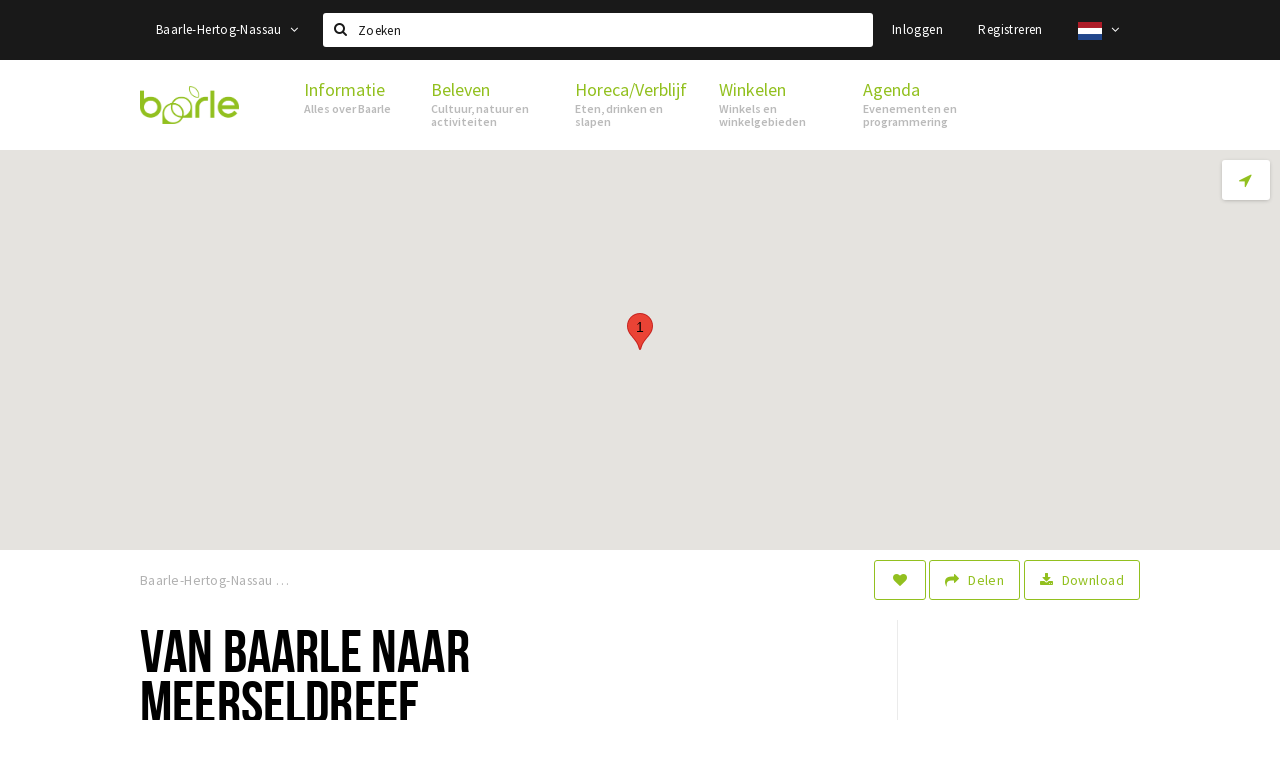

--- FILE ---
content_type: text/html;charset=UTF-8
request_url: https://www.visitbaarle.com/routes/van-baarle-naar-meerseldreef-605f311ceae6c6249b1ba115
body_size: 11355
content:
<!DOCTYPE html>
<html class="no-js">
<head>

  <meta charset="utf-8" />
  <meta name="viewport" content="width=device-width,initial-scale=1,maximum-scale=1,user-scalable=no" />
  <!--[if lt IE 8 ]><meta http-equiv="X-UA-Compatible" content="IE=edge,chrome=1" /><![endif]-->

  <meta name="designer" content="BEER N TEA" />

  <!--
  Proudly created by BEER N TEA B.V.
  -->

  <title>Van Baarle naar Meerseldreef  - Visit Baarle</title>

  <meta name="description" content="Fietsroute vanuit Baarle van 47 km." />

  <meta name="twitter:card" content="summary" />
  <meta name="twitter:site" content="@stappen" />
  <meta name="twitter:creator" content="@stappen" />
  <meta name="twitter:title" content="Van Baarle naar Meerseldreef " />
  <meta name="twitter:description" content="Fietsroute vanuit Baarle van 47 km." />  <meta name="twitter:image" content="https://www.visitbaarle.com/uploads/image/61853160b9729c00c00f78db-large.jpg" />
  <meta property="fb:app_id" content="1257737297586040" />

  <meta property="og:type" content="website" />
  <meta property="og:site_name" content="Visit Baarle" />
  <meta property="og:url" content="https://www.visitbaarle.com/routes/van-baarle-naar-meerseldreef-605f311ceae6c6249b1ba115" />
  <meta property="og:title" content="Van Baarle naar Meerseldreef " />
  <meta property="og:description" content="Fietsroute vanuit Baarle van 47 km." />  <meta property="og:image" content="https://www.visitbaarle.com/uploads/image/61853160b9729c00c00f78db-large.jpg" />
  <link rel="alternate" href="https://www.visitbaarle.com/routes/van-baarle-naar-meerseldreef-605f311ceae6c6249b1ba115" hreflang="nl" />
  <link rel="alternate" href="https://www.visitbaarle.com/routes/van-baarle-naar-meerseldreef-605f311ceae6c6249b1ba115" hreflang="x-default" />
  <link rel="alternate" href="https://en.visitbaarle.com/routes/van-baarle-naar-meerseldreef-605f311ceae6c6249b1ba115" hreflang="en" />
  <link rel="alternate" href="https://fr.visitbaarle.com/routes/van-baarle-naar-meerseldreef-605f311ceae6c6249b1ba115" hreflang="fr" />
  <link rel="canonical" href="https://www.visitbaarle.com/routes/van-baarle-naar-meerseldreef-605f311ceae6c6249b1ba115" />


  
  <link rel="stylesheet" type="text/css" href="/uploads/assets/1737646825/app-default.css" media="all" />
  <link rel="stylesheet" type="text/css" href="/app.css?v=1737646825" media="all" />

  <script type="text/javascript">
    var config = {"name":"Visit Baarle","cdn":{"base_url":""},"environment":"production","site_url":"https:\/\/www.visitbaarle.com","base_url":"https:\/\/www.visitbaarle.com","twitter":{"handle":"stappen"},"preferences":{"currency":"EUR","time_format":24,"date_format":"%d-%m-%Y","currency_format":"%symbol%%value%","number_format":".,","week_start":"sunday"},"version":1737646825,"google_analytics":{"tracking_id":"UA-61084945-18"},"moment_locale":"nl","city":"Baarle-Hertog-Nassau","socials":{"facebook":"https:\/\/www.facebook.com\/visitbaarle\/","twitter":"","google":"","instagram":"https:\/\/www.instagram.com\/visitbaarle\/","pinterest":"","youtube":""},"mailchimp":{"form_action":"","hidden_input":"b_809858a6fa5bb0faf52985327_c940f0bfcb"},"sendinblue_embed":"","reviews_mode":"","always_show_expanded_description":true,"student_account_text":"","sidebar":{"facebook":"https:\/\/www.facebook.com\/visitbaarle\/","instagram":"","other":""},"js_tags":"","favicon":null,"logo":{"$id":"653fb557531a054d9a02658e"},"listed":true,"app_type":"website","is_webview":false,"has_partner":false,"has_css":true,"style":"default","enable_hero_map":true,"current_url":"\/routes\/van-baarle-naar-meerseldreef-605f311ceae6c6249b1ba115","related_app":"m.visitbaarle.com","student_account_enabled":false,"photos_enabled":true,"loyalty_shop_url":"","loyalty_shop_title":"","loyalty_routes_url":"","facebook_id":"1257737297586040","twitter_handle":"stappen"};
    var lang   = {"app":{"locales":{"nl_NL":{"prefix":"","name":"Nederlands","name_english":"Dutch","system_locale":"nl_NL.UTF-8","currency":"EUR","moment":"nl","flag":"nl","formats":{"currency":"%symbol%%value%","number":".,","date":"%d-%m-%Y","time":"%H:%S","start_week":1},"locale":"nl_NL","language_code":"nl","country_code":"NL"},"de_DE":{"prefix":"","name":"Deutsch","name_english":"German","system_locale":"de_DE.UTF-8","currency":"EUR","moment":"de","flag":"de","formats":{"currency":"%symbol%%value%","number":".,","date":"%d-%m-%Y","time":"%H:%S","start_week":1},"locale":"de_DE","language_code":"de","country_code":"DE"},"en_US":{"prefix":"","name":"English","name_english":"English","system_locale":"en_US.UTF-8","currency":"EUR","moment":"en","flag":"gb","formats":{"currency":"%symbol%%value%","number":",.","date":"%d-%m-%Y","time":"%H:%M","start_week":1},"locale":"en_US","language_code":"en","country_code":"US"},"fr_FR":{"prefix":"","name":"Fran\u00e7ais","name_english":"French","system_locale":"fr_FR.UTF-8","currency":"EUR","moment":"fr","flag":"fr","formats":{"currency":"%value% %symbol%","number":".,","date":"%d\/%m\/%Y","time":"%H:%M","start_week":1},"locale":"fr_FR","language_code":"fr","country_code":"FR"}},"locale":{"prefix":"","name":"Nederlands","name_english":"Dutch","system_locale":"nl_NL.UTF-8","currency":"EUR","moment":"nl","flag":"nl","formats":{"currency":"%symbol%%value%","number":".,","date":"%d-%m-%Y","time":"%H:%S","start_week":1},"locale":"nl_NL","language_code":"nl","country_code":"NL"},"name":"Visit Baarle","title":"%s - %s","time_ago":"%s geleden","year":"jaar","year_plural":"jaar","month":"maand","month_plural":"maanden","day":"dag","day_plural":"dagen","hour":"uur","hour_plural":"uur","minute":"minuut","minute_plural":"minuten","second":"seconde","second_plural":"seconden","share":"Delen","search":{"location":"Locaties","event":"Agenda","excursion":"Uitjes","article":"Nieuws","brands_found":"Merken:","cuisine_found":"Keuken:","menu_found":"Menukaart:","hotel_packages_found":"Arrangementen:","pricelist_found":"Producten:"},"footer":{"newsletter":{"title":"Nieuwsbrief","text":"Wil je op de hoogte gehouden worden van nieuws, evenementen en locaties in de regio %s?","placeholder":"Uw e-mailadres","subscribe":"Aanmelden"},"privacy":"Privacy","terms":"Algemene voorwaarden","disclaimer":"Disclaimer","accessibility":"Toegankelijkheid","beerntea":"Realisatie door Beer n tea"},"weekdays_short":["ma","di","wo","do","vr","za","zo"]},"route":[],"filters":{"sort_title":"Sort by","show_more":"Meer...","show_less":"Minder...","type":{"bar":"Cafe","church":"Kerk","cinema":"Bioscoop","cultural_center":"Cultureel centrum","hotel":"Hotel","landmark":"Bezienswaardigheid","museum":"Museum","parc":"Park","parking":"Parking","restaurant":"Restaurant","beach":"Strand","beach_pavilion":"Strandpaviljoen","municipality":"Gemeente","shop":"Winkel","shopping_area":"Winkelgebied","sportscenter":"Sportcentrum","theater":"Theater","tourist_info":"Informatiepunt","town_square":"Plein","archived_event":"Event (Archived)"},"geolocation_failed":"Kon uw locatie helaas niet bepalen, probeer een andere sortering.","button_view_results_single":"Bekijk %s resultaat","button_view_results_plural":"Bekijk %s resultaten","button_no_results":"Geen resultaten"},"search":{"no_results":"Deze zoekopdracht heeft helaas geen resultaten, pas de filters aan de zijkant aan.","load_more":"Laad meer..."},"entity":{"close":"sluiten","is_open":"open","is_closed":"gesloten","nav":{"info":"Informatie","reviews":"Reviews","deals":"Deals","agenda":"Agenda","photos":"Foto's","menu":"Menu","news":"Nieuws","hotel_packages":"Arrangementen","pricelist":"Prijslijst","excursions":"Uitjes","contact":"Contact","shops":"Winkels & Horeca","municipalities":"Gemeentes","beaches":"Stranden","job_offers":"Vacatures"},"view_opening_hours":"Bekijk de openingstijden","description_expand":"Lees verder","helptopay_description":"Vul hier het formulier in wat je hebt aangemaakt op <a href=\"https:\/\/www.helptopay.nl\" target=\"_blank\">www.helptopay.nl<\/a>.<br>Er verschijnt automatisch een knop met 'Direct bestellen' boven je profielpagina.","footer":{"instant_order":"Direct bestellen","instant_reservations":"Direct reserveren","excursion_reservations":"Direct aanvragen","get_tickets":"Bestel tickets","cta":"of bel <b>%s<\/b>"},"rating":{"full_description_plural":"%rating% sterren op basis van %count% reviews","full_description_single":"%rating% ster op basis van %count% review","full_description_single_star":"%rating% ster op basis van %count% reviews","full_description_single_review":"%rating% sterren op basis van %count% review","short_description_plural":"%rating% sterren","short_description_single":"%rating% ster","no_reviews":"Nog niet beoordeeld"},"reviews":{"title":"Reviews"},"other_articles":{"de 5 van...":"Ander nieuws","interview":"Andere interviews","foodblog":"Andere foodblogs","scoop":"Ander nieuws","fotoblog":"Andere fotoblogs","specials":"Andere specials"},"more_articles":{"de 5 van...":"Meer nieuws","interview":"Meer interviews","foodblog":"Meer foodblogs","scoop":"Meer scoops","fotoblog":"Meer fotoblogs"},"offers_amount_single":"%s deal","offers_amount_plural":"%s deals","nearby_entities":"In de buurt","edit":{"social_share_help_text":"Als gebruikers uw pagina delen op hun social media wordt standaard de naam van het bedrijf als titel gebruikt + de eerste alinea van de omschrijving als tekst. Deze velden geven u de mogelijkheid om deze, indien gewenst, aan te passen."},"parking_status":{"full":"Vol","closed":"Gesloten","vacant_spaces":"%s plaatsen vrij","summary":"%vacant_spaces% van %total_spaces% plaatsen vrij"},"add_event_notice":"Vul het formulier in om uw evenement toe te voegen. Wanneer het evenement voldoet aan de gestelde voorwaarden wordt het evenement (eventueel herschreven) toegevoegd."},"user":{"login":{"title":"Inloggen","email":"E-mail adres","password":"Wachtwoord","submit":"Login","remember":"Onthoud mij"},"forgot_password":{"title":"Wachtwoord vergeten?","email":"E-mail adres","email_placeholder":"Je e-mail adres...","submit":"Herstel"},"register":{"title":"Registreren","button":"Registreren","email":"E-mail adres","password":"Wachtwoord","confirm_password":"Wachtwoord bevestigen","first_name":"Voornaam","last_name":"Achternaam","submit":"Registreer","first_name_contact":"Voornaam contactpersoon","last_name_contact":"Achternaam contactpersoon","email_contact":"E-mailadres contactpersoon","password_event_organiser":"Nieuw wachtwoord evenementenorganisator","confirm_password_event_organiser":"Nieuw wachtwoord evenementenorganisator bevestigen"},"account":{"title":"Mijn account","nav_title":"Mijn account","email":"E-mail adres","password":"Wachtwoord","confirm_password":"Wachtwoord bevestigen","first_name":"Voornaam","last_name":"Achternaam","submit":"Update","delete":{"title":"Account verwijderen","description":"Door je account te verwijderen, wordt je account en al zijn bijbehorende gegevens gewist of geanonimiseerd.","button":"Ik wil mijn account verwijderen","confirm":"Weet je het zeker?"}},"student":{"title":"Mijn studenten-pagina","nav_title":"Mijn studentenpagina","vouchers_nav_title":"Mijn vouchers","fortune_leaders":"Met de meeste punten","total_score":"Jouw totaal behaalde punten: <strong>%s<\/strong>","total_credits":"<strong>%s<\/strong> Punten te besteden","show_more":"Toon meer"},"notifications":{"title":"Notificaties","nav_title":"Notificaties","date":"Datum","entity":"Item","no_notifications":"Er zijn (nog) geen notificaties."},"locations":{"title":"Mijn locaties","nav_title":"Mijn locaties"},"errors":{"empty_email_or_password":"Vul aub een e-mailadres en wachtwoord in.","no_user_found":"Er is geen gebruiker gevonden met deze combinatie, probeer het opnieuw."}},"strings":{"{# sorteren op #}laatst bijgewerkt":"{# sort by #}Laats ge-update ","{# sorteren op #}afstand":"{# sort by#}Afstand","{# sorteren op #}volledigheid profiel":"{# sort by #}Volledigheid profiel","{# sorteren op #}beoordeling":"{# sort by #}Beoordeling","{# sorteren op #}recent toegevoegd":"{# sort by #}Recent aangepast","{# sorteren op #}alfabetisch":"{# sort by #}Alfabetische volgorde","{# sorteren op #}datum":"{# sort by #}Datum","Mijn vouchers":"My vouchers","Studentenroutes":"Student routes","Mijn vacatures":"My vacancies","Mijn evenementen":"My events","Bestelde foto's":"Purchased photo's","Beheer":"Admin","{# rad #}DRAAI &amp; WIN!":"{# rad #}DRAAI &amp; WIN!","{# rad #}Draai iedere dag \u00e9\u00e9n keer en scoor punten die je in de <a href=\"{{ url|e }}\">{{ loyalty_shop_title|e }}<\/a> kunt inwisselen voor leuke kortingen en prijzen.":"{# rad #}Draai iedere dag \u00e9\u00e9n keer en scoor punten die je in de <a href=\"{{ url|e }}\">{{ loyalty_shop_title|e }}<\/a> kunt inwisselen voor leuke kortingen en prijzen.","{# rad #}Bekijk hier alle <a href=\"{{ url|e }}\">routes<\/a> en ontdek hoe je nog meer punten kunt verdienen!":"{# rad #}Bekijk hier alle <a href=\"{{ url|e }}\">routes<\/a> en ontdek hoe je nog meer punten kunt verdienen!","{# rad #}Voor deze winactie gelden de <a href=\"{{ url|e }}\">actievoorwaarden<\/a>.":"{# rad #}Voor deze winactie gelden de <a href=\"{{ url|e }}\">actievoorwaarden<\/a>.","{# rad #}Je studentenaccount is nog niet geactiveerd. Klik hier om je account te activeren.":"{# rad #}Je studentenaccount is nog niet geactiveerd. Klik hier om je account te activeren.","{# rad #}Het rad is helaas niet beschikbaar in jouw browser.":"{# rad #}Het rad is helaas niet beschikbaar in jouw browser.","{# rad #}Je hebt al {{ current_credits|e }} punten verdiend!":"{# rad #}Het rad is helaas niet beschikbaar in jouw browser.","{# rad #}Je hebt nog geen punten verdiend.":"{# rad #}Je hebt nog geen punten verdiend.","<b>Stappen &amp; Shoppen<\/b><br \/>Veilingkade 15<br \/>4815 HC Breda":"<b>Stappen &amp; Shoppen<\/b><br \/>Franse Akker 20<br \/>4824 AK Breda"},"credits":{"fortune":{"play":"Draai nu!","todays_score":"<strong>Je score voor vandaag is %s.<\/strong><br \/>Probeer je het morgen nog een keer?","play_win":"<strong>%s punten gewonnen!<\/strong><br \/> Morgen kun je nog meer winnen!","play_lost":"Wat jammer! Geen prijs vandaag.<br \/> Probeer je het morgen nog een keer!","please_login":"Login to spin the wheel!"},"voucher_conditions":"Cash in your voucher  \"%s\"","voucher":{"handin_confirm":"Are you sure?","exchange":"%s Cash in","purchase":"Buy voucher for %s points","invalid":"Voucher not found or invalid","handin":"Cash in","redeemed":"You cashed in your voucher!"},"not_enough":"Oh no! You don't have enough points to buy this product. ","out_of_stock":"To bad! This product is nog available anymore.","purchase_failed":"Purchase failed.","purchase_success":"Thanks for you purchase! De <a href=\"\/account\/vouchers\">voucher<\/a> is added to <a href=\"\/account\/student\">studentenaccount<\/a>"},"errors":{"not_found":{"title":"Not found","message":"We couldn't find this page."},"access_denied":{"title":"Access denied","message":"You don't have acces to this page."},"unknown":{"message":"Unknown error "}},"email":{"footer":"This e-mail is send by %s.","user_activation":{"subject":"Your %s account","message":"<p>Welcome to %1$s.<\/p> <p>Click on the following button to login %1$s and set your password. This link is valid for 7 days. <\/p>","button":"Login"}}};
    var user   = {"id":"","last_login":null,"is_logged_in":false,"email":null,"role":"guest","roles":["guest"],"first_name":null,"last_name":null,"full_name":" ","telephone":null,"avatar":null,"avatar_url":null};
  </script>
</head>
<body class="type--tourist_route layout--routes">

  <script>
  (function(i,s,o,g,r,a,m){i['GoogleAnalyticsObject']=r;i[r]=i[r]||function(){
  (i[r].q=i[r].q||[]).push(arguments)},i[r].l=1*new Date();a=s.createElement(o),
  m=s.getElementsByTagName(o)[0];a.async=1;a.src=g;m.parentNode.insertBefore(a,m)
  })(window,document,'script','//www.google-analytics.com/analytics.js','ga');
  ga('create', 'UA-61084945-18', 'auto');
  ga('send', 'pageview');
  </script>

  <div id="fb-root"></div>
  <script>(function(d, s, id) {
    var js, fjs = d.getElementsByTagName(s)[0];
    if (d.getElementById(id)) return;
    js = d.createElement(s); js.id = id;
    js.src = "//connect.facebook.net/nl_NL/sdk.js#xfbml=1&version=v2.10&appId=1257737297586040";
    fjs.parentNode.insertBefore(js, fjs);
  }(document, 'script', 'facebook-jssdk'));</script>


<main class="wrapper">

  <a class="anchor" id="top"></a>
    <nav class="nav-mobile">
  <ul>
            <li>
      <a href="/informatie">Informatie</a>
              <button class="expo " data-mobile-nav-toggle="m"></button>
                    <div class="submenu">
          <ul class="nav nav--list">
                          <li><a href="/informatie/overbaarle">Over Baarle</a>
              </li>
                          <li><a href="/informatie/geschiedenis">Geschiedenis</a>
              </li>
                          <li><a href="/informatie/visitbaarleshop">Visit Baarle Shop</a>
              </li>
                          <li><a href="/informatie/enclavebon">Enclavebon</a>
              </li>
                          <li><a href="/informatie/nieuws/scoops">Nieuws</a>
              </li>
                      </ul>
        </div>
          </li>
                <li>
      <a href="/beleven">Beleven</a>
              <button class="expo " data-mobile-nav-toggle="m"></button>
                    <div class="submenu">
          <ul class="nav nav--list">
                          <li><a href="/beleven/bezienswaardigheden">Bezienswaardigheden</a>
              </li>
                          <li><a href="https://www.visitbaarle.com/beleven/bezienswaardigheden?sort=is_premium&amp;sights_category=Enclaves">Enclaves </a>
              </li>
                          <li><a href="/stappen/recreatief">Recreatief</a>
              </li>
                          <li><a href="/beleven/musea-theaters-podia">Musea, theaters &amp; podia</a>
              </li>
                          <li><a href="/beleven/uitjes-activiteiten">Groepen</a>
              </li>
                          <li><a href="/beleven/toeristische-routes?sort=rating&amp;route_type=Fietsen">Fietsroutes</a>
              </li>
                          <li><a href="/beleven/toeristische-routes?route_type=Wandelen&amp;sort=rating">Wandelroutes</a>
              </li>
                          <li><a href="/beleven/natuurgebieden">Natuurgebieden</a>
              </li>
                          <li><a href="/beleven/grensvallei">De Grensvallei</a>
              </li>
                      </ul>
        </div>
          </li>
                <li>
      <a href="/stappen">Horeca/Verblijf</a>
              <button class="expo " data-mobile-nav-toggle="m"></button>
                    <div class="submenu">
          <ul class="nav nav--list">
                          <li><a href="/stappen/eten">Eten</a>
              </li>
                          <li><a href="/stappen/drinken">Drinken</a>
              </li>
                          <li><a href="/stappen/slapen">Slapen</a>
              </li>
                          <li><a href="/stappen/deals">Deals</a>
              </li>
                          <li><a href="/stappen/vacatures">Vacatures</a>
              </li>
                          <li><a href="/shoppen/parkeren">Bereikbaarheid en parkeren </a>
              </li>
                      </ul>
        </div>
          </li>
                <li>
      <a href="/shoppen">Winkelen</a>
              <button class="expo " data-mobile-nav-toggle="m"></button>
                    <div class="submenu">
          <ul class="nav nav--list">
                          <li><a href="/shoppen">Winkels</a>
              </li>
                          <li><a href="shoppen/openingstijden">Openingstijden</a>
              </li>
                          <li><a href="/shoppen/deals">Deals</a>
              </li>
                          <li><a href="/shoppen/vacatures">Vacatures</a>
              </li>
                          <li><a href="/shoppen/parkeren">Bereikbaarheid en parkeren</a>
              </li>
                      </ul>
        </div>
          </li>
                <li>
      <a href="/agenda">Agenda</a>
              <button class="expo " data-mobile-nav-toggle="m"></button>
                    <div class="submenu">
          <ul class="nav nav--list">
                          <li><a href="/agenda">Evenementen</a>
              </li>
                      </ul>
        </div>
          </li>
          </ul>
</nav>  <div class="header__nav-top" data-view="Search">
  <nav class="nav-top ">
    <div class="container container--nav-top">
              <div class="nav-top__left">
                      <div class="btn-group">
              <button class="btn btn-link dropdown-toggle" data-toggle="dropdown" aria-haspopup="true" aria-expanded="false">Baarle-Hertog-Nassau
                <span class="fa fa-angle-down"></span></button>
              <ul class="dropdown-menu">
                                  <li><a href="//www.cityappalmelo.nl">Almelo</a></li>
                                  <li><a href="//www.hellozuidas.com">Amsterdam</a></li>
                                  <li><a href="//www.stappen-shoppen.nl">Breda</a></li>
                                  <li><a href="//www.bredastudentapp.com">Breda Student App</a></li>
                                  <li><a href="//denbosch.stappen-shoppen.nl">Den Bosch</a></li>
                                  <li><a href="//m.dordrechtcityapp.nl">Dordrecht</a></li>
                                  <li><a href="//www.hetsmalstestukjenederland.nl">Echt Susteren</a></li>
                                  <li><a href="//www.etten-leurcityapp.nl">Etten-Leur</a></li>
                                  <li><a href="//maastricht.stappen-shoppen.nl">Maastricht</a></li>
                                  <li><a href="//www.cityappoosterhout.nl">Oosterhout</a></li>
                                  <li><a href="//tilburg.stappen-shoppen.nl">Tilburg</a></li>
                              </ul>
            </div>
                  </div>
            <form class="form-group search" action="/search" method="GET">
        <input type="text" class="form-control" name="q" value="" placeholder="Zoeken" data-input-control="typeahead" autocomplete="off"/>
        <span class="fa fa-search"></span>
        <button type="submit" class="sr-only">Zoeken</button>
      </form>
      <div class="nav-top__right">
                                                    <a href="/account/login" class="btn btn-link">Inloggen</a>
                                                <a href="/account/register" class="btn btn-link">Registreren</a>
                                              <div class="btn-group">
          <button data-toggle="dropdown" class="btn btn-link dropdown-toggle" aria-haspopup="true" aria-expanded="false">
            <img src="/uploads/assets/1737646825/static/flags/4x3/nl.svg" height="18" />
            <span class="fa fa-angle-down"></span>
          </button>
          <ul class="dropdown-menu dropdown-menu-right">
                        <li class="active"><a href="https://www.visitbaarle.com/routes/van-baarle-naar-meerseldreef-605f311ceae6c6249b1ba115">Nederlands</a></li>
                        <li class=""><a href="https://en.visitbaarle.com/routes/van-baarle-naar-meerseldreef-605f311ceae6c6249b1ba115">English</a></li>
                        <li class=""><a href="https://fr.visitbaarle.com/routes/van-baarle-naar-meerseldreef-605f311ceae6c6249b1ba115">Français</a></li>
                      </ul>
        </div>
              </div>
      <div class="nav-top__search-results tt-empty"></div>
    </div>
  </nav>
</div>
    <div class="wrapper__inner">
    <div class="nav-mask" data-toggle="navigation"></div>
  <header class="header header--primary">
  <div class="header__container">

    <div class="header__nav-top" data-view="Search">
  <nav class="nav-top ">
    <div class="container container--nav-top">
              <div class="nav-top__left">
                      <div class="btn-group">
              <button class="btn btn-link dropdown-toggle" data-toggle="dropdown" aria-haspopup="true" aria-expanded="false">Baarle-Hertog-Nassau
                <span class="fa fa-angle-down"></span></button>
              <ul class="dropdown-menu">
                                  <li><a href="//www.cityappalmelo.nl">Almelo</a></li>
                                  <li><a href="//www.hellozuidas.com">Amsterdam</a></li>
                                  <li><a href="//www.stappen-shoppen.nl">Breda</a></li>
                                  <li><a href="//www.bredastudentapp.com">Breda Student App</a></li>
                                  <li><a href="//denbosch.stappen-shoppen.nl">Den Bosch</a></li>
                                  <li><a href="//m.dordrechtcityapp.nl">Dordrecht</a></li>
                                  <li><a href="//www.hetsmalstestukjenederland.nl">Echt Susteren</a></li>
                                  <li><a href="//www.etten-leurcityapp.nl">Etten-Leur</a></li>
                                  <li><a href="//maastricht.stappen-shoppen.nl">Maastricht</a></li>
                                  <li><a href="//www.cityappoosterhout.nl">Oosterhout</a></li>
                                  <li><a href="//tilburg.stappen-shoppen.nl">Tilburg</a></li>
                              </ul>
            </div>
                  </div>
            <form class="form-group search" action="/search" method="GET">
        <input type="text" class="form-control" name="q" value="" placeholder="Zoeken" data-input-control="typeahead" autocomplete="off"/>
        <span class="fa fa-search"></span>
        <button type="submit" class="sr-only">Zoeken</button>
      </form>
      <div class="nav-top__right">
                                                    <a href="/account/login" class="btn btn-link">Inloggen</a>
                                                <a href="/account/register" class="btn btn-link">Registreren</a>
                                              <div class="btn-group">
          <button data-toggle="dropdown" class="btn btn-link dropdown-toggle" aria-haspopup="true" aria-expanded="false">
            <img src="/uploads/assets/1737646825/static/flags/4x3/nl.svg" height="18" />
            <span class="fa fa-angle-down"></span>
          </button>
          <ul class="dropdown-menu dropdown-menu-right">
                        <li class="active"><a href="https://www.visitbaarle.com/routes/van-baarle-naar-meerseldreef-605f311ceae6c6249b1ba115">Nederlands</a></li>
                        <li class=""><a href="https://en.visitbaarle.com/routes/van-baarle-naar-meerseldreef-605f311ceae6c6249b1ba115">English</a></li>
                        <li class=""><a href="https://fr.visitbaarle.com/routes/van-baarle-naar-meerseldreef-605f311ceae6c6249b1ba115">Français</a></li>
                      </ul>
        </div>
              </div>
      <div class="nav-top__search-results tt-empty"></div>
    </div>
  </nav>
</div>

    <nav class="nav-primary">
      <div class="container">
        <button class="toggle" data-toggle="navigation">
        <span class="bars">
          <span class="bar"></span>
          <span class="bar"></span>
          <span class="bar"></span>
        </span>
        </button>
        <a href="/" class="logo" rel="home" style="background-image: url('/uploads/image/653fb557531a054d9a02658e-logo.png');"><span>Visit Baarle</span></a>
        <ul class="primary">
                                            <li>
              <a href="/informatie">
                <strong class="item-title">Informatie</strong>
                <span class="item-subtitle">Alles over Baarle</span>
                <span class="three-dots"><i></i><i></i><i></i></span>
              </a>
                              <div class="submenu">
                  <ul class="nav nav--list">
                                          <li><a href="/informatie/overbaarle">Over Baarle</a>
                      </li>
                                          <li><a href="/informatie/geschiedenis">Geschiedenis</a>
                      </li>
                                          <li><a href="/informatie/visitbaarleshop">Visit Baarle Shop</a>
                      </li>
                                          <li><a href="/informatie/enclavebon">Enclavebon</a>
                      </li>
                                          <li><a href="/informatie/nieuws/scoops">Nieuws</a>
                      </li>
                                      </ul>
                </div>
                          </li>
                                  <li>
              <a href="/beleven">
                <strong class="item-title">Beleven</strong>
                <span class="item-subtitle">Cultuur, natuur en activiteiten</span>
                <span class="three-dots"><i></i><i></i><i></i></span>
              </a>
                              <div class="submenu">
                  <ul class="nav nav--list">
                                          <li><a href="/beleven/bezienswaardigheden">Bezienswaardigheden</a>
                      </li>
                                          <li><a href="https://www.visitbaarle.com/beleven/bezienswaardigheden?sort=is_premium&amp;sights_category=Enclaves">Enclaves </a>
                      </li>
                                          <li><a href="/stappen/recreatief">Recreatief</a>
                      </li>
                                          <li><a href="/beleven/musea-theaters-podia">Musea, theaters &amp; podia</a>
                      </li>
                                          <li><a href="/beleven/uitjes-activiteiten">Groepen</a>
                      </li>
                                          <li><a href="/beleven/toeristische-routes?sort=rating&amp;route_type=Fietsen">Fietsroutes</a>
                      </li>
                                          <li><a href="/beleven/toeristische-routes?route_type=Wandelen&amp;sort=rating">Wandelroutes</a>
                      </li>
                                          <li><a href="/beleven/natuurgebieden">Natuurgebieden</a>
                      </li>
                                          <li><a href="/beleven/grensvallei">De Grensvallei</a>
                      </li>
                                      </ul>
                </div>
                          </li>
                                  <li>
              <a href="/stappen">
                <strong class="item-title">Horeca/Verblijf</strong>
                <span class="item-subtitle">Eten, drinken en slapen</span>
                <span class="three-dots"><i></i><i></i><i></i></span>
              </a>
                              <div class="submenu">
                  <ul class="nav nav--list">
                                          <li><a href="/stappen/eten">Eten</a>
                      </li>
                                          <li><a href="/stappen/drinken">Drinken</a>
                      </li>
                                          <li><a href="/stappen/slapen">Slapen</a>
                      </li>
                                          <li><a href="/stappen/deals">Deals</a>
                      </li>
                                          <li><a href="/stappen/vacatures">Vacatures</a>
                      </li>
                                          <li><a href="/shoppen/parkeren">Bereikbaarheid en parkeren </a>
                      </li>
                                      </ul>
                </div>
                          </li>
                                  <li>
              <a href="/shoppen">
                <strong class="item-title">Winkelen</strong>
                <span class="item-subtitle">Winkels en winkelgebieden</span>
                <span class="three-dots"><i></i><i></i><i></i></span>
              </a>
                              <div class="submenu">
                  <ul class="nav nav--list">
                                          <li><a href="/shoppen">Winkels</a>
                      </li>
                                          <li><a href="shoppen/openingstijden">Openingstijden</a>
                      </li>
                                          <li><a href="/shoppen/deals">Deals</a>
                      </li>
                                          <li><a href="/shoppen/vacatures">Vacatures</a>
                      </li>
                                          <li><a href="/shoppen/parkeren">Bereikbaarheid en parkeren</a>
                      </li>
                                      </ul>
                </div>
                          </li>
                                  <li>
              <a href="/agenda">
                <strong class="item-title">Agenda</strong>
                <span class="item-subtitle">Evenementen en programmering</span>
                <span class="three-dots"><i></i><i></i><i></i></span>
              </a>
                              <div class="submenu">
                  <ul class="nav nav--list">
                                          <li><a href="/agenda">Evenementen</a>
                      </li>
                                      </ul>
                </div>
                          </li>
                  </ul>
                <div class="search-toggle">
          <a class="#0" data-toggle-search="top-nav"><span class="fa fa-search" ></span></a>
        </div>
              </div>
    </nav>
  </div>
</header>
  
  <section class="page">
  <div class="entity entity--tourist_route entity--has-photos" vocab="http://schema.org/" typeof="">
          <aside class="hero hero--map">
      <div class="map-canvas" style="height: 400px;" data-view="TouristRouteMap" data-view-args="[{&quot;name&quot;:&quot;Visit Baarle&quot;,&quot;address&quot;:&quot;Singel 1, Baarle-Nassau&quot;,&quot;location&quot;:{&quot;longitude&quot;:&quot;4.9309162&quot;,&quot;latitude&quot;:&quot;51.4430567&quot;},&quot;polyline&quot;:&quot;&quot;,&quot;photo&quot;:{&quot;$id&quot;:&quot;6185315aada0c03d16653f12&quot;},&quot;photo_url&quot;:&quot;\/uploads\/image\/6185315aada0c03d16653f12.jpg&quot;}]" data-conf=""></div>
    </aside>
  
    <div class="container container--no-padding">
      <div class="entity__tools entity__tools--full-width">
        <ul vocab="http://schema.org/" typeof="BreadcrumbList" class="breadcrumbs">
    <li property="itemListElement" typeof="ListItem" itemtype="http://schema.org/ListItem">
    <a property="item" typeof="WebPage" href="/" title="Baarle-Hertog-Nassau">
      <span property="name">Baarle-Hertog-Nassau</span>
    </a>
    <meta property="position" content="1" />
  </li>
  </ul>
        <div class="entity__tools__right">
                    <button type="button" class="btn btn-secondary btn-icon btn-icon--count " title="Volg deze locatie" data-placement="bottom" data-action="toggle-entity-follow" data-entity-id="605f311ceae6c6249b1ba115" data-logged-in="false"><span class="fa fa-heart"></span></button>          <div class="btn-group share-tools">
  <button class="btn btn-secondary dropdown-toggle btn-text-sm" data-toggle="dropdown" data-placement="bottom"><span class="fa fa-share"></span> <span class="text">Delen</span></button>
  <ul class="dropdown-menu dropdown-menu-right">
    <li><a href="#" data-action="share-on-facebook"><span class="fa fa-facebook-square"></span> Facebook</a></li>
    <li><a href="#" data-action="share-on-twitter"><span class="fa fa-twitter-square"></span> Twitter</a></li>
    <li><a href="#" data-action="share-on-googleplus"><span class="fa fa-google-plus-square"></span> Google+</a></li>
  </ul>
</div>

                    <div class="dropdown btn-group">
            <button type="button" class="btn btn-secondary btn-action dropdown-toggle" title="Downloads" data-toggle="dropdown"><span class="fa fa-download"></span> <span class="text">Download</span></button>
            <ul class="dropdown-menu dropdown-menu-right">
                                                <li><a href="https://drive.google.com/file/d/1PRPyOW-Xu02fN1JqOiOozdvevAr40LjN/view?usp=sharing" target="_blank"><span class="fa fa-file-pdf-o"></span> Download route als pdf</a></li>
                                                                      </ul>
          </div>
          
                            </div>
      </div>
    </div>

    <div class="container container--no-padding">
      <section class="main main--left">

        <article class="entity__header">
          <header>
  <h1 property="name">Van Baarle naar Meerseldreef </h1>

  </header>

<div class="description description--sm-collapsed description--expanded">
  <p class="description__summary">Fietsroute vanuit Baarle van 47 km. <a href="#" data-toggle="description">Lees verder</a></p>
  <div class="description__full"><p style='box-sizing: border-box; margin: 0px 0px 10px; color: rgb(116, 116, 116); line-height: 1.6; max-width: 750px; font-family: "Source Sans Pro", sans-serif; font-size: 16px; font-style: normal; font-variant-ligatures: normal; font-variant-caps: normal; font-weight: 400; letter-spacing: 0.48px; orphans: 2; text-align: start; text-indent: 0px; text-transform: none; white-space: normal; widows: 2; word-spacing: 0px; -webkit-text-stroke-width: 0px; text-decoration-thickness: initial; text-decoration-style: initial; text-decoration-color: initial; background-color: rgb(255, 255, 255);'>Deze fietsroute start bij het kantoor van Toerisme Baarle, Singel 1 in Baarle-Nassau. Vanaf hier volg je de aangegeven fietsknooppunten. Deze route gaat via het buurschap Loveren, waar het beroemde huis met de 2 huisnummers staat. Je vervolgt je route en fietst over het toeristische fietspad langs rivier de Mark naar het bedevaartsplaatsje Meerseldreef. Via de bossen van Chaam en het Bels Lijntje fiets je terug richting Baarle.</p><p style='box-sizing: border-box; margin: 0px 0px 10px; color: rgb(116, 116, 116); line-height: 1.6; max-width: 750px; font-family: "Source Sans Pro", sans-serif; font-size: 16px; font-style: normal; font-variant-ligatures: normal; font-variant-caps: normal; font-weight: 400; letter-spacing: 0.48px; orphans: 2; text-align: start; text-indent: 0px; text-transform: none; white-space: normal; widows: 2; word-spacing: 0px; -webkit-text-stroke-width: 0px; text-decoration-thickness: initial; text-decoration-style: initial; text-decoration-color: initial; background-color: rgb(255, 255, 255);'><span style='box-sizing: border-box; color: rgb(116, 116, 116); font-family: "Source Sans Pro", sans-serif; font-size: 16px; font-style: normal; font-variant-ligatures: normal; font-variant-caps: normal; font-weight: 400; letter-spacing: 0.48px; orphans: 2; text-align: start; text-indent: 0px; text-transform: none; white-space: normal; widows: 2; word-spacing: 0px; -webkit-text-stroke-width: 0px; background-color: rgb(255, 255, 255); text-decoration-thickness: initial; text-decoration-style: initial; text-decoration-color: initial; float: none; display: inline !important;'>Klik&nbsp;</span><a href="https://drive.google.com/file/d/1oVCqxm1bt6oRafVziaH8A0HjZBk1xW7i/view?usp=sharing" style='box-sizing: border-box; background-color: rgb(255, 255, 255); color: rgb(146, 192, 31); text-decoration: none; transition: color 0.2s ease 0s; font-family: "Source Sans Pro", sans-serif; font-size: 16px; font-style: normal; font-variant-ligatures: normal; font-variant-caps: normal; font-weight: 400; letter-spacing: 0.48px; orphans: 2; text-align: start; text-indent: 0px; text-transform: none; white-space: normal; widows: 2; word-spacing: 0px; -webkit-text-stroke-width: 0px;' target="_blank" title="">hier</a><span style='box-sizing: border-box; color: rgb(116, 116, 116); font-family: "Source Sans Pro", sans-serif; font-size: 16px; font-style: normal; font-variant-ligatures: normal; font-variant-caps: normal; font-weight: 400; letter-spacing: 0.48px; orphans: 2; text-align: start; text-indent: 0px; text-transform: none; white-space: normal; widows: 2; word-spacing: 0px; -webkit-text-stroke-width: 0px; background-color: rgb(255, 255, 255); text-decoration-thickness: initial; text-decoration-style: initial; text-decoration-color: initial; float: none; display: inline !important;'>&nbsp;om de route te downloaden.</span></p></div>
</div>


                  </article>

        
        <section class="section section--related_entities entity__section--route_markers">
  <ol>
        <li>
      <article class="entities-list__item">
                <div class="row">
  <div class="col-md-5">
      <figure>
                <div class="img lazy" data-original="&#x2F;uploads&#x2F;image&#x2F;6185315aada0c03d16653f12.jpg">
          <noscript><div class="img" style="background-image:url('\2F uploads\2F image\2F 6185315aada0c03d16653f12\2E jpg')"></div></noscript>
        </div>
              </figure>
  </div>
  <div class="col-md-7">
    <header>
      <h2>Visit Baarle</h2>
    </header>
    <div class="body">
      
    </div>
    <footer>
      <address property="address">Singel 1, Baarle-Nassau</address>    </footer>
  </div>
</div>
              </article>
    </li>
      </ol>
</section>

        
        
        
        
                
        
        
        
        
      </section>

            <aside class="sidebar">
                </aside>
          </div>

  </div>
</section>

<script>
var initial_data = {"page_type":"entity","show_reviews":true,"followers":0,"data":{"type":"tourist_route","types":["tourist_route"],"name":"Van Baarle naar Meerseldreef ","summary":"Fietsroute vanuit Baarle van 47 km.","description":"<p style='box-sizing: border-box; margin: 0px 0px 10px; color: rgb(116, 116, 116); line-height: 1.6; max-width: 750px; font-family: \"Source Sans Pro\", sans-serif; font-size: 16px; font-style: normal; font-variant-ligatures: normal; font-variant-caps: normal; font-weight: 400; letter-spacing: 0.48px; orphans: 2; text-align: start; text-indent: 0px; text-transform: none; white-space: normal; widows: 2; word-spacing: 0px; -webkit-text-stroke-width: 0px; text-decoration-thickness: initial; text-decoration-style: initial; text-decoration-color: initial; background-color: rgb(255, 255, 255);'>Deze fietsroute start bij het kantoor van Toerisme Baarle, Singel 1 in Baarle-Nassau. Vanaf hier volg je de aangegeven fietsknooppunten. Deze route gaat via het buurschap Loveren, waar het beroemde huis met de 2 huisnummers staat. Je vervolgt je route en fietst over het toeristische fietspad langs rivier de Mark naar het bedevaartsplaatsje Meerseldreef. Via de bossen van Chaam en het Bels Lijntje fiets je terug richting Baarle.<\/p><p style='box-sizing: border-box; margin: 0px 0px 10px; color: rgb(116, 116, 116); line-height: 1.6; max-width: 750px; font-family: \"Source Sans Pro\", sans-serif; font-size: 16px; font-style: normal; font-variant-ligatures: normal; font-variant-caps: normal; font-weight: 400; letter-spacing: 0.48px; orphans: 2; text-align: start; text-indent: 0px; text-transform: none; white-space: normal; widows: 2; word-spacing: 0px; -webkit-text-stroke-width: 0px; text-decoration-thickness: initial; text-decoration-style: initial; text-decoration-color: initial; background-color: rgb(255, 255, 255);'><span style='box-sizing: border-box; color: rgb(116, 116, 116); font-family: \"Source Sans Pro\", sans-serif; font-size: 16px; font-style: normal; font-variant-ligatures: normal; font-variant-caps: normal; font-weight: 400; letter-spacing: 0.48px; orphans: 2; text-align: start; text-indent: 0px; text-transform: none; white-space: normal; widows: 2; word-spacing: 0px; -webkit-text-stroke-width: 0px; background-color: rgb(255, 255, 255); text-decoration-thickness: initial; text-decoration-style: initial; text-decoration-color: initial; float: none; display: inline !important;'>Klik&nbsp;<\/span><a href=\"https:\/\/drive.google.com\/file\/d\/1oVCqxm1bt6oRafVziaH8A0HjZBk1xW7i\/view?usp=sharing\" style='box-sizing: border-box; background-color: rgb(255, 255, 255); color: rgb(146, 192, 31); text-decoration: none; transition: color 0.2s ease 0s; font-family: \"Source Sans Pro\", sans-serif; font-size: 16px; font-style: normal; font-variant-ligatures: normal; font-variant-caps: normal; font-weight: 400; letter-spacing: 0.48px; orphans: 2; text-align: start; text-indent: 0px; text-transform: none; white-space: normal; widows: 2; word-spacing: 0px; -webkit-text-stroke-width: 0px;' target=\"_blank\" title=\"\">hier<\/a><span style='box-sizing: border-box; color: rgb(116, 116, 116); font-family: \"Source Sans Pro\", sans-serif; font-size: 16px; font-style: normal; font-variant-ligatures: normal; font-variant-caps: normal; font-weight: 400; letter-spacing: 0.48px; orphans: 2; text-align: start; text-indent: 0px; text-transform: none; white-space: normal; widows: 2; word-spacing: 0px; -webkit-text-stroke-width: 0px; background-color: rgb(255, 255, 255); text-decoration-thickness: initial; text-decoration-style: initial; text-decoration-color: initial; float: none; display: inline !important;'>&nbsp;om de route te downloaden.<\/span><\/p>","date_published":"2023-04-21 08:09:00 +00:00","date_refresh_google":null,"social_title":"","social_description":"","is_premium":false,"accessibility":null,"google_place_id":null,"user_creator":{"$id":"5b56e3e52a5ab012e4c4d579"},"path":null,"slug":"van-baarle-naar-meerseldreef","ical":null,"tabs_entities":null,"reviews":[],"author":null,"location":null,"events":null,"upcoming_events":null,"relatedEntities":null,"date_created":"2021-03-27 13:20:28 +00:00","id":"605f311ceae6c6249b1ba115","collection":"Collections\\Entities","region":{"$id":"5bf7bb9a2a5ab0e550270460"},"apps":[{"$id":"5b3b49cc2a5ab06978edc6dc"}],"route_distance":"47 km","poster_image":"\/uploads\/image\/61853160b9729c00c00f78db-large.jpg","route_markers":[{"name":"Visit Baarle","address":"Singel 1, Baarle-Nassau","location":{"longitude":"4.9309162","latitude":"51.4430567"},"polyline":"","photo":{"$id":"6185315aada0c03d16653f12"},"photo_url":"\/uploads\/image\/6185315aada0c03d16653f12.jpg"}],"menu":null,"pricelist":null,"hotel_packages":null,"facebook_id":"0","features":[""],"photos":[["\/uploads\/image\/000000000000000000000000-small.jpg","\/uploads\/image\/000000000000000000000000-large.jpg","000000000000000000000000"]],"related_entities":[],"googleplus_id":"","map_location":{"longitude":4.9309162,"latitude":51.4430567},"logo_image":"\/uploads\/image\/61853160b9729c00c00f78db-list.jpg","minimum_age":"","opening_hours":[null,null,null,null,null,null,null],"telephone":"","event_tickets":[""],"website":"","user_updater":{"$id":"5b56e3e52a5ab012e4c4d579"},"inline_images":[],"date_updated":"2023-07-17 12:56:37 +00:00","route_type":["Fietsen"],"download_route_pdf":["https:\/\/drive.google.com\/file\/d\/1PRPyOW-Xu02fN1JqOiOozdvevAr40LjN\/view?usp=sharing"],"is_location":false,"can_claim":false,"url":"\/routes\/van-baarle-naar-meerseldreef-605f311ceae6c6249b1ba115","rating":{"rating":0,"reviews":0},"is_open":false,"news":[],"followers":0}};
</script>

    <footer class="footer">
  <div class="container">
    <div class="footer__top neg-both neg-padding">
      <a href="/" class="logo" style="background-image: url('/uploads/image/653fb557531a054d9a02658e-logo.png');"><span>Visit Baarle</span></a>

      <ul class="socials">
  <li><a href="https://www.facebook.com/visitbaarle/" class="facebook" title="Facebook" target="_blank" rel="external"></a></li>        <li><a href="https://www.instagram.com/visitbaarle/" class="instagram" title="Instagram" target="_blank" rel="external"></a></li>      </ul>
    </div>
  </div>
</footer>
<footer class="footer footer--bottom">
  <div class="container">
    <nav class="footer__nav neg-both neg-xs">
      <ul>
                <li>
          <a href="/inforamtie">Informatie</a>
          <ul>
                        <li><a href="/informatie/overbaarle">Over Baarle</a></li>
                        <li><a href="/informatie/geschiedenis">Geschiedenis</a></li>
                        <li><a href="/informatie/enclavebon">Enclavebon</a></li>
                        <li><a href="/informatie/nieuws">Nieuws</a></li>
                        <li><a href="/informatie/visitbaarleshop">Contact </a></li>
                      </ul>
        </li>
                <li>
          <a href="/stappen">Stappen</a>
          <ul>
                        <li><a href="/stappen/eten">Restaurants Baarle</a></li>
                        <li><a href="/stappen/drinken">Uitgaan in Baarle</a></li>
                        <li><a href="/stappen/slapen">Overnachten in Baarle</a></li>
                      </ul>
        </li>
                <li>
          <a href="/shoppen">Shoppen</a>
          <ul>
                        <li><a href="/shoppen">Winkels Baarle</a></li>
                        <li><a href="/shoppen/winkelgebieden">Winkelgebieden Baarle</a></li>
                        <li><a href="/shoppen/parkeren">Parkeren in Baarle</a></li>
                      </ul>
        </li>
                <li>
          <a href="/beleven">Beleven</a>
          <ul>
                        <li><a href="/beleven/bezienswaardigheden">Bezienswaardigheden</a></li>
                        <li><a href="/beleven/musea-theaters-podia">Musea, theaters en podia</a></li>
                        <li><a href="/beleven/uitjes-activiteiten">Uitjes en activiteiten Baarle</a></li>
                        <li><a href="/beleven/toeristische-routes">Toeristische routes</a></li>
                        <li><a href="/beleven/natuurgebieden">Natuur Baarle</a></li>
                      </ul>
        </li>
                <li>
          <a href="/agenda">Agenda</a>
          <ul>
                        <li><a href="/agenda">Evenementen in Baarle</a></li>
                      </ul>
        </li>
                <li>
          <a href="/over">Stappen &amp; Shoppen</a>
          <ul>
                        <li><a href="/over">Over Stappen &amp; Shoppen</a></li>
                        <li><a href="/over/magazine">Stappen &amp; Shoppen Magazine</a></li>
                        <li><a href="/partnerworden">Partner worden</a></li>
                        <li><a href="/over/awards">Stappen &amp; Shoppen Awards</a></li>
                        <li><a href="/over/visit-baarle-app">Visit Baarle App</a></li>
                        <li><a href="/contact">Contact</a></li>
                      </ul>
        </li>
                <li class="footer__newsletter">
                  </li>
      </ul>
    </nav>

  </div>

  <div class="footer__bottom">
    <div class="container">
      <ul>
        <li><a href="/privacy">Privacy</a></li>
                <li><a href="/algemene-voorwaarden">Algemene voorwaarden</a></li>        <li><a href="/disclaimer">Disclaimer</a></li>
      </ul>
              <div class="btn-group">
          <button class="btn btn-link dropdown-toggle" data-toggle="dropdown" aria-haspopup="true" aria-expanded="false">Baarle-Hertog-Nassau
            <span class="fa fa-angle-up"></span></button>
          <ul class="dropdown-menu dropdown-menu--footer">
                          <li><a href="//www.cityappalmelo.nl">Almelo</a></li>
                          <li><a href="//www.hellozuidas.com">Amsterdam</a></li>
                          <li><a href="//www.stappen-shoppen.nl">Breda</a></li>
                          <li><a href="//www.bredastudentapp.com">Breda Student App</a></li>
                          <li><a href="//denbosch.stappen-shoppen.nl">Den Bosch</a></li>
                          <li><a href="//m.dordrechtcityapp.nl">Dordrecht</a></li>
                          <li><a href="//www.hetsmalstestukjenederland.nl">Echt Susteren</a></li>
                          <li><a href="//www.etten-leurcityapp.nl">Etten-Leur</a></li>
                          <li><a href="//maastricht.stappen-shoppen.nl">Maastricht</a></li>
                          <li><a href="//www.cityappoosterhout.nl">Oosterhout</a></li>
                          <li><a href="//tilburg.stappen-shoppen.nl">Tilburg</a></li>
                      </ul>
        </div>
            <a href="https://www.city-app.nl" rel="external" target="_blank"><span class="copyright">&copy; 2026, The City App Company</span></a>
      <a href="https://www.beerntea.com" class="by" rel="external" target="_blank">Realisatie door Beer n tea</a>
    </div>
  </div>
</footer>
    </div>
</main>


 
<script type="text/javascript" src="https://maps.googleapis.com/maps/api/js?libraries=geometry,places&amp;key=AIzaSyDHqcUduy4R79sAuIo6B2_kd5Am72xxkcc"></script>

  <script type="text/javascript" src="/uploads/assets/1737646825/app.js"></script>
</body>
</html>



--- FILE ---
content_type: application/x-javascript
request_url: https://www.visitbaarle.com/uploads/assets/1737646825/app-9b103efe0a6cb9b5fdc141b0b991e225-jsmods/js_lib_geolocation-marker_geolocation-marker-es5-650fd4b569fa747dac569c9524d5431f.js
body_size: 2031
content:
define("lib\/geolocation-marker\/geolocation-marker-es5",[],function(){var _typeof=typeof Symbol==="function"&&typeof Symbol.iterator==="symbol"?function(obj){return typeof obj;}:function(obj){return obj&&typeof Symbol==="function"&&obj.constructor===Symbol?"symbol":typeof obj;};function _classCallCheck(instance,Constructor){if(!(instance instanceof Constructor)){throw new TypeError("Cannot call a class as a function");}}
function _possibleConstructorReturn(self,call){if(!self){throw new ReferenceError("this hasn't been initialised - super() hasn't been called");}return call&&(typeof call==="object"||typeof call==="function")?call:self;}
function _inherits(subClass,superClass){if(typeof superClass!=="function"&&superClass!==null){throw new TypeError("Super expression must either be null or a function, not "+typeof superClass);}subClass.prototype=Object.create(superClass&&superClass.prototype,{constructor:{value:subClass,enumerable:false,writable:true,configurable:true}});if(superClass)Object.setPrototypeOf?Object.setPrototypeOf(subClass,superClass):subClass.__proto__=superClass;}
(function(root,factory){if(typeof root['define']==='function'&&root['define']['amd']){root['define']([],factory);}else if(_typeof(root['exports'])==='object'){root['module']['exports']=factory();}else{root['GeolocationMarker']=factory();}})(this,function(){'use strict';var GeolocationMarker=function(_google$maps$MVCObjec){_inherits(GeolocationMarker,_google$maps$MVCObjec);function GeolocationMarker(opt_map,opt_markerOpts,opt_circleOpts){_classCallCheck(this,GeolocationMarker);var _this=_possibleConstructorReturn(this,_google$maps$MVCObjec.call(this));_this.marker_=null;_this.circle_=null;_this.watchId_=-1;var markerOpts={'clickable':false,'cursor':'pointer','draggable':false,'flat':true,'icon':{'url':'/assets/img/gpsloc.png','size':new google.maps.Size(34,34),'scaledSize':new google.maps.Size(17,17),'origin':new google.maps.Point(0,0),'anchor':new google.maps.Point(8,8)},'optimized':false,'position':new google.maps.LatLng(0,0),'title':'Current location','zIndex':2};if(opt_markerOpts){markerOpts=_this.copyOptions_(markerOpts,opt_markerOpts);}
var circleOpts={'clickable':false,'radius':0,'strokeColor':'1bb6ff','strokeOpacity':.4,'fillColor':'61a0bf','fillOpacity':.4,'strokeWeight':1,'zIndex':1};if(opt_circleOpts){circleOpts=_this.copyOptions_(circleOpts,opt_circleOpts);}
_this.marker_=new google.maps.Marker(markerOpts);_this.circle_=new google.maps.Circle(circleOpts);google.maps.MVCObject.prototype.set.call(_this,'accuracy',null);google.maps.MVCObject.prototype.set.call(_this,'position',null);google.maps.MVCObject.prototype.set.call(_this,'map',null);_this.set('minimum_accuracy',null);_this.set('position_options',{enableHighAccuracy:true,maximumAge:1000});if(opt_map){_this.setMap(opt_map);}
return _this;}
GeolocationMarker.prototype.set=function set(key,value){if(GeolocationMarker.invalidPropertiesExpr_.test(key)){throw'\''+key+'\' is a read-only property.';}else if(key==='map'){this.setMap(value);}else{google.maps.MVCObject.prototype.set.call(this,key,value);}};GeolocationMarker.prototype.getMap=function getMap(){return(this.get('map'));};GeolocationMarker.prototype.getPositionOptions=function getPositionOptions(){return(this.get('position_options'));};GeolocationMarker.prototype.setPositionOptions=function setPositionOptions(positionOpts){this.set('position_options',positionOpts);};GeolocationMarker.prototype.getPosition=function getPosition(){return(this.get('position'));};GeolocationMarker.prototype.getBounds=function getBounds(){if(this.get('position')){return this.circle_.getBounds();}else{return null;}};GeolocationMarker.prototype.getAccuracy=function getAccuracy(){return(this.get('accuracy'));};GeolocationMarker.prototype.getMinimumAccuracy=function getMinimumAccuracy(){return(this.get('minimum_accuracy'));};GeolocationMarker.prototype.setMinimumAccuracy=function setMinimumAccuracy(accuracy){this.set('minimum_accuracy',accuracy);};GeolocationMarker.prototype.setMap=function setMap(map){google.maps.MVCObject.prototype.set.call(this,'map',map);if(map){this.startWatch();}else{this.marker_.unbind('position');this.circle_.unbind('center');this.circle_.unbind('radius');google.maps.MVCObject.prototype.set.call(this,'accuracy',null);google.maps.MVCObject.prototype.set.call(this,'position',null);this.marker_.setMap(map);}};GeolocationMarker.prototype.setMarkerOptions=function setMarkerOptions(markerOpts){this.marker_.setOptions(this.copyOptions_({},markerOpts));};GeolocationMarker.prototype.setCircleOptions=function setCircleOptions(circleOpts){this.circle_.setOptions(this.copyOptions_({},circleOpts));};GeolocationMarker.prototype.updatePosition_=function updatePosition_(position){var newPosition=new google.maps.LatLng(position.coords.latitude,position.coords.longitude),mapNotSet=this.marker_.getMap()==null;if(mapNotSet){if(this.getMinimumAccuracy()!=null&&position.coords.accuracy>this.getMinimumAccuracy()){return;}
this.marker_.setMap(this.getMap());this.marker_.bindTo('position',this);this.circle_.bindTo('center',this,'position');this.circle_.bindTo('radius',this,'accuracy');}
if(this.getAccuracy()!=position.coords.accuracy){google.maps.MVCObject.prototype.set.call(this,'accuracy',position.coords.accuracy);}
if(mapNotSet||this.getPosition()==null||!this.getPosition().equals(newPosition)){google.maps.MVCObject.prototype.set.call(this,'position',newPosition);google.maps.event.trigger(this,'geolocation_position',newPosition);}};GeolocationMarker.prototype.stopWatch=function stopWatch(){if(navigator.geolocation){navigator.geolocation.clearWatch(this.watchId_);this.watchId_=-1;}};GeolocationMarker.prototype.startWatch=function startWatch(){if(navigator.geolocation){this.stopWatch();this.watchId_=navigator.geolocation.watchPosition(this.updatePosition_.bind(this),this.geolocationError_.bind(this),this.getPositionOptions());}};GeolocationMarker.prototype.geolocationError_=function geolocationError_(data){google.maps.event.trigger(this,'geolocation_error',data);};GeolocationMarker.prototype.copyOptions_=function copyOptions_(target,source){for(var opt in source){if(GeolocationMarker.DISALLOWED_OPTIONS[opt]!==true){target[opt]=source[opt];}}
return target;};return GeolocationMarker;}(google.maps.MVCObject);GeolocationMarker.DISALLOWED_OPTIONS={'map':true,'position':true,'radius':true};GeolocationMarker.invalidPropertiesExpr_=/^(?:position|accuracy)$/i;return GeolocationMarker;});});